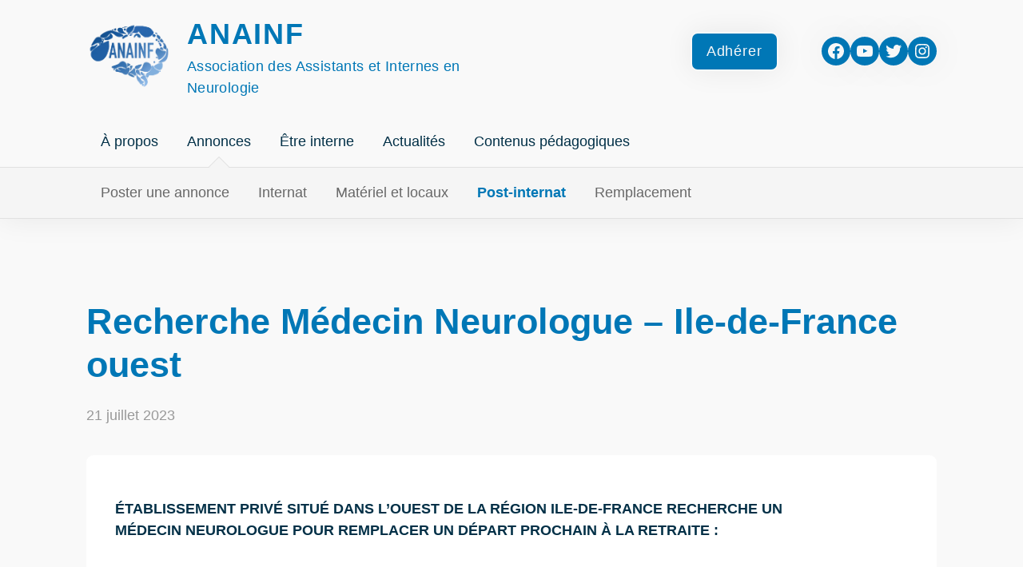

--- FILE ---
content_type: application/javascript
request_url: https://anainf.fr/wp-content/themes/anainf-2022/scripts/navigation.js?ver=1.0.0
body_size: 1187
content:
/**
 * File navigation.js.
 *
 * Handles toggling the navigation menu for small screens and enables TAB key
 * navigation support for dropdown menus.∏ke
 */
(function () {
	const siteNavigation = document.getElementById('site-navigation');

	if (!siteNavigation) {
		return;
	}

	const button = siteNavigation.querySelector('.menu-toggle');

	if (!button) {
		return;
	}

	const menu = siteNavigation.getElementsByTagName('ul')[0];

	if (!menu) {
		button.style.display = 'none';
		return;
	}

	if (!menu.classList.contains('nav-menu')) {
		menu.classList.add('nav-menu');
	}

	button.addEventListener('click', function () {
		siteNavigation.classList.toggle('toggled');
		button.setAttribute('aria-expanded', !button.getAttribute('aria-expanded'));
	});

	document.addEventListener('click', function (event) {
		const isClickInside = siteNavigation.contains(event.target);

		if (!isClickInside) {
			siteNavigation.classList.remove('toggled');
			button.setAttribute('aria-expanded', 'false');
		}
	});

	// Get all the link elements within the menu.
	const links = menu.getElementsByTagName('a');

	// Get all the link elements with children within the menu.
	const linksWithChildren = menu.querySelectorAll(
		'.menu-item-has-children > a, .page_item_has_children > a'
	);

	// Toggle focus each time a menu link is focused or blurred.
	for (const link of links) {
		link.addEventListener('focus', toggleFocus, true);
		link.addEventListener('blur', toggleFocus, true);
	}

	// Toggle focus each time a menu link with children receive a touch event.
	for (const link of linksWithChildren) {
		link.addEventListener('touchstart', toggleFocus, false);
	}

	/**
	 * Sets or removes .focus class on an element.
	 */
	function toggleFocus() {
		if (event.type === 'focus' || event.type === 'blur') {
			let self = this;
			// Move up through the ancestors of the current link until we hit .nav-menu.
			while (!self.classList.contains('nav-menu')) {
				// On li elements toggle the class .focus.
				if ('li' === self.tagName.toLowerCase()) {
					self.classList.toggle('focus');
				}
				self = self.parentNode;
			}
		}

		if (event.type === 'touchstart') {
			const menuItem = this.parentNode;
			event.preventDefault();
			for (const link of menuItem.parentNode.children) {
				if (menuItem !== link) {
					link.classList.remove('focus');
				}
			}
			menuItem.classList.toggle('focus');
		}
	}

	/**
	 * Set secondary menu :after's left position
	 */
	setSecondaryMenuAfterPosition();
}());

function setSecondaryMenuAfterPosition() {
	const secondaryMenu = document.querySelector('nav.secondary-navigation');

	if (!secondaryMenu) {
		return; // we have to set nav.secondary-navigation:after left position
	}

	const menuItem =
		document.querySelector('nav#site-navigation .current-page-ancestor') || // we are on a subpage
		document.querySelector('nav#site-navigation .current-menu-item') || // we are on a top level page with children
		document.querySelector('.menu-item-type-post_type_archive.menu-item-object-annonce'); // dirty trick

	const secondaryMenuAfterStyle = document.createElement('style');

	secondaryMenuAfterStyle.innerHTML = `nav.secondary-navigation:after , nav.secondary-navigation:before{
        left: ${getElementCenterX(menuItem)}px;
    }`;

	document.head.appendChild(secondaryMenuAfterStyle);

	window.addEventListener('resize', () => {
		secondaryMenuAfterStyle.innerHTML =
			secondaryMenuAfterStyle.innerHTML.replace(
				/left: [0-9]+px/,
				`left: ${getElementCenterX(menuItem)}px;`,
			);
	});
}

function getElementCenterX(el) {
	return el.offsetLeft + (el.offsetWidth / 2);
}
